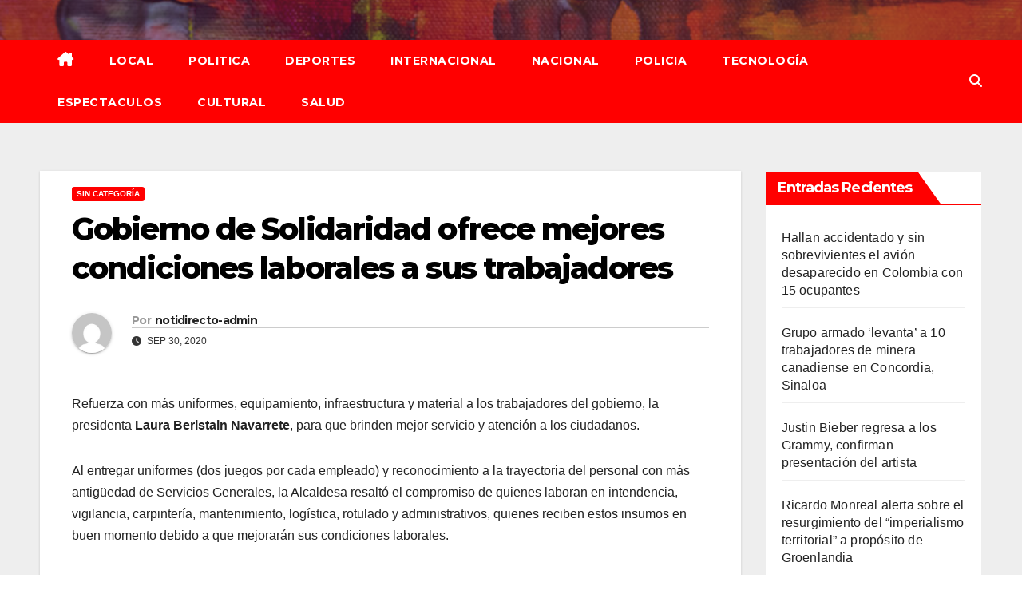

--- FILE ---
content_type: text/html; charset=UTF-8
request_url: https://notidirectoplayadelcarmen.com/2020/09/30/gobierno-de-solidaridad-ofrece-mejores-condiciones-laborales-a-sus-trabajadores/
body_size: 14446
content:
<!DOCTYPE html>
<html lang="es">
<head>
<meta charset="UTF-8">
<meta name="viewport" content="width=device-width, initial-scale=1">
<link rel="profile" href="https://gmpg.org/xfn/11">
<title>Gobierno de Solidaridad ofrece mejores condiciones laborales a sus trabajadores</title>
<meta name='robots' content='max-image-preview:large' />
<link rel='dns-prefetch' href='//fonts.googleapis.com' />
<link rel="alternate" type="application/rss+xml" title=" &raquo; Feed" href="https://notidirectoplayadelcarmen.com/feed/" />
<link rel="alternate" type="application/rss+xml" title=" &raquo; RSS de los comentarios" href="https://notidirectoplayadelcarmen.com/comments/feed/" />
<link rel="alternate" type="application/rss+xml" title=" &raquo; Gobierno de Solidaridad ofrece mejores condiciones laborales a sus trabajadores RSS de los comentarios" href="https://notidirectoplayadelcarmen.com/2020/09/30/gobierno-de-solidaridad-ofrece-mejores-condiciones-laborales-a-sus-trabajadores/feed/" />
<link rel="alternate" title="oEmbed (JSON)" type="application/json+oembed" href="https://notidirectoplayadelcarmen.com/wp-json/oembed/1.0/embed?url=https%3A%2F%2Fnotidirectoplayadelcarmen.com%2F2020%2F09%2F30%2Fgobierno-de-solidaridad-ofrece-mejores-condiciones-laborales-a-sus-trabajadores%2F" />
<link rel="alternate" title="oEmbed (XML)" type="text/xml+oembed" href="https://notidirectoplayadelcarmen.com/wp-json/oembed/1.0/embed?url=https%3A%2F%2Fnotidirectoplayadelcarmen.com%2F2020%2F09%2F30%2Fgobierno-de-solidaridad-ofrece-mejores-condiciones-laborales-a-sus-trabajadores%2F&#038;format=xml" />
<style id='wp-img-auto-sizes-contain-inline-css'>
img:is([sizes=auto i],[sizes^="auto," i]){contain-intrinsic-size:3000px 1500px}
/*# sourceURL=wp-img-auto-sizes-contain-inline-css */
</style>
<style id='wp-emoji-styles-inline-css'>

	img.wp-smiley, img.emoji {
		display: inline !important;
		border: none !important;
		box-shadow: none !important;
		height: 1em !important;
		width: 1em !important;
		margin: 0 0.07em !important;
		vertical-align: -0.1em !important;
		background: none !important;
		padding: 0 !important;
	}
/*# sourceURL=wp-emoji-styles-inline-css */
</style>
<style id='wp-block-library-inline-css'>
:root{--wp-block-synced-color:#7a00df;--wp-block-synced-color--rgb:122,0,223;--wp-bound-block-color:var(--wp-block-synced-color);--wp-editor-canvas-background:#ddd;--wp-admin-theme-color:#007cba;--wp-admin-theme-color--rgb:0,124,186;--wp-admin-theme-color-darker-10:#006ba1;--wp-admin-theme-color-darker-10--rgb:0,107,160.5;--wp-admin-theme-color-darker-20:#005a87;--wp-admin-theme-color-darker-20--rgb:0,90,135;--wp-admin-border-width-focus:2px}@media (min-resolution:192dpi){:root{--wp-admin-border-width-focus:1.5px}}.wp-element-button{cursor:pointer}:root .has-very-light-gray-background-color{background-color:#eee}:root .has-very-dark-gray-background-color{background-color:#313131}:root .has-very-light-gray-color{color:#eee}:root .has-very-dark-gray-color{color:#313131}:root .has-vivid-green-cyan-to-vivid-cyan-blue-gradient-background{background:linear-gradient(135deg,#00d084,#0693e3)}:root .has-purple-crush-gradient-background{background:linear-gradient(135deg,#34e2e4,#4721fb 50%,#ab1dfe)}:root .has-hazy-dawn-gradient-background{background:linear-gradient(135deg,#faaca8,#dad0ec)}:root .has-subdued-olive-gradient-background{background:linear-gradient(135deg,#fafae1,#67a671)}:root .has-atomic-cream-gradient-background{background:linear-gradient(135deg,#fdd79a,#004a59)}:root .has-nightshade-gradient-background{background:linear-gradient(135deg,#330968,#31cdcf)}:root .has-midnight-gradient-background{background:linear-gradient(135deg,#020381,#2874fc)}:root{--wp--preset--font-size--normal:16px;--wp--preset--font-size--huge:42px}.has-regular-font-size{font-size:1em}.has-larger-font-size{font-size:2.625em}.has-normal-font-size{font-size:var(--wp--preset--font-size--normal)}.has-huge-font-size{font-size:var(--wp--preset--font-size--huge)}.has-text-align-center{text-align:center}.has-text-align-left{text-align:left}.has-text-align-right{text-align:right}.has-fit-text{white-space:nowrap!important}#end-resizable-editor-section{display:none}.aligncenter{clear:both}.items-justified-left{justify-content:flex-start}.items-justified-center{justify-content:center}.items-justified-right{justify-content:flex-end}.items-justified-space-between{justify-content:space-between}.screen-reader-text{border:0;clip-path:inset(50%);height:1px;margin:-1px;overflow:hidden;padding:0;position:absolute;width:1px;word-wrap:normal!important}.screen-reader-text:focus{background-color:#ddd;clip-path:none;color:#444;display:block;font-size:1em;height:auto;left:5px;line-height:normal;padding:15px 23px 14px;text-decoration:none;top:5px;width:auto;z-index:100000}html :where(.has-border-color){border-style:solid}html :where([style*=border-top-color]){border-top-style:solid}html :where([style*=border-right-color]){border-right-style:solid}html :where([style*=border-bottom-color]){border-bottom-style:solid}html :where([style*=border-left-color]){border-left-style:solid}html :where([style*=border-width]){border-style:solid}html :where([style*=border-top-width]){border-top-style:solid}html :where([style*=border-right-width]){border-right-style:solid}html :where([style*=border-bottom-width]){border-bottom-style:solid}html :where([style*=border-left-width]){border-left-style:solid}html :where(img[class*=wp-image-]){height:auto;max-width:100%}:where(figure){margin:0 0 1em}html :where(.is-position-sticky){--wp-admin--admin-bar--position-offset:var(--wp-admin--admin-bar--height,0px)}@media screen and (max-width:600px){html :where(.is-position-sticky){--wp-admin--admin-bar--position-offset:0px}}

/*# sourceURL=wp-block-library-inline-css */
</style><style id='wp-block-paragraph-inline-css'>
.is-small-text{font-size:.875em}.is-regular-text{font-size:1em}.is-large-text{font-size:2.25em}.is-larger-text{font-size:3em}.has-drop-cap:not(:focus):first-letter{float:left;font-size:8.4em;font-style:normal;font-weight:100;line-height:.68;margin:.05em .1em 0 0;text-transform:uppercase}body.rtl .has-drop-cap:not(:focus):first-letter{float:none;margin-left:.1em}p.has-drop-cap.has-background{overflow:hidden}:root :where(p.has-background){padding:1.25em 2.375em}:where(p.has-text-color:not(.has-link-color)) a{color:inherit}p.has-text-align-left[style*="writing-mode:vertical-lr"],p.has-text-align-right[style*="writing-mode:vertical-rl"]{rotate:180deg}
/*# sourceURL=https://notidirectoplayadelcarmen.com/wp-includes/blocks/paragraph/style.min.css */
</style>
<style id='global-styles-inline-css'>
:root{--wp--preset--aspect-ratio--square: 1;--wp--preset--aspect-ratio--4-3: 4/3;--wp--preset--aspect-ratio--3-4: 3/4;--wp--preset--aspect-ratio--3-2: 3/2;--wp--preset--aspect-ratio--2-3: 2/3;--wp--preset--aspect-ratio--16-9: 16/9;--wp--preset--aspect-ratio--9-16: 9/16;--wp--preset--color--black: #000000;--wp--preset--color--cyan-bluish-gray: #abb8c3;--wp--preset--color--white: #ffffff;--wp--preset--color--pale-pink: #f78da7;--wp--preset--color--vivid-red: #cf2e2e;--wp--preset--color--luminous-vivid-orange: #ff6900;--wp--preset--color--luminous-vivid-amber: #fcb900;--wp--preset--color--light-green-cyan: #7bdcb5;--wp--preset--color--vivid-green-cyan: #00d084;--wp--preset--color--pale-cyan-blue: #8ed1fc;--wp--preset--color--vivid-cyan-blue: #0693e3;--wp--preset--color--vivid-purple: #9b51e0;--wp--preset--gradient--vivid-cyan-blue-to-vivid-purple: linear-gradient(135deg,rgb(6,147,227) 0%,rgb(155,81,224) 100%);--wp--preset--gradient--light-green-cyan-to-vivid-green-cyan: linear-gradient(135deg,rgb(122,220,180) 0%,rgb(0,208,130) 100%);--wp--preset--gradient--luminous-vivid-amber-to-luminous-vivid-orange: linear-gradient(135deg,rgb(252,185,0) 0%,rgb(255,105,0) 100%);--wp--preset--gradient--luminous-vivid-orange-to-vivid-red: linear-gradient(135deg,rgb(255,105,0) 0%,rgb(207,46,46) 100%);--wp--preset--gradient--very-light-gray-to-cyan-bluish-gray: linear-gradient(135deg,rgb(238,238,238) 0%,rgb(169,184,195) 100%);--wp--preset--gradient--cool-to-warm-spectrum: linear-gradient(135deg,rgb(74,234,220) 0%,rgb(151,120,209) 20%,rgb(207,42,186) 40%,rgb(238,44,130) 60%,rgb(251,105,98) 80%,rgb(254,248,76) 100%);--wp--preset--gradient--blush-light-purple: linear-gradient(135deg,rgb(255,206,236) 0%,rgb(152,150,240) 100%);--wp--preset--gradient--blush-bordeaux: linear-gradient(135deg,rgb(254,205,165) 0%,rgb(254,45,45) 50%,rgb(107,0,62) 100%);--wp--preset--gradient--luminous-dusk: linear-gradient(135deg,rgb(255,203,112) 0%,rgb(199,81,192) 50%,rgb(65,88,208) 100%);--wp--preset--gradient--pale-ocean: linear-gradient(135deg,rgb(255,245,203) 0%,rgb(182,227,212) 50%,rgb(51,167,181) 100%);--wp--preset--gradient--electric-grass: linear-gradient(135deg,rgb(202,248,128) 0%,rgb(113,206,126) 100%);--wp--preset--gradient--midnight: linear-gradient(135deg,rgb(2,3,129) 0%,rgb(40,116,252) 100%);--wp--preset--font-size--small: 13px;--wp--preset--font-size--medium: 20px;--wp--preset--font-size--large: 36px;--wp--preset--font-size--x-large: 42px;--wp--preset--spacing--20: 0.44rem;--wp--preset--spacing--30: 0.67rem;--wp--preset--spacing--40: 1rem;--wp--preset--spacing--50: 1.5rem;--wp--preset--spacing--60: 2.25rem;--wp--preset--spacing--70: 3.38rem;--wp--preset--spacing--80: 5.06rem;--wp--preset--shadow--natural: 6px 6px 9px rgba(0, 0, 0, 0.2);--wp--preset--shadow--deep: 12px 12px 50px rgba(0, 0, 0, 0.4);--wp--preset--shadow--sharp: 6px 6px 0px rgba(0, 0, 0, 0.2);--wp--preset--shadow--outlined: 6px 6px 0px -3px rgb(255, 255, 255), 6px 6px rgb(0, 0, 0);--wp--preset--shadow--crisp: 6px 6px 0px rgb(0, 0, 0);}:root :where(.is-layout-flow) > :first-child{margin-block-start: 0;}:root :where(.is-layout-flow) > :last-child{margin-block-end: 0;}:root :where(.is-layout-flow) > *{margin-block-start: 24px;margin-block-end: 0;}:root :where(.is-layout-constrained) > :first-child{margin-block-start: 0;}:root :where(.is-layout-constrained) > :last-child{margin-block-end: 0;}:root :where(.is-layout-constrained) > *{margin-block-start: 24px;margin-block-end: 0;}:root :where(.is-layout-flex){gap: 24px;}:root :where(.is-layout-grid){gap: 24px;}body .is-layout-flex{display: flex;}.is-layout-flex{flex-wrap: wrap;align-items: center;}.is-layout-flex > :is(*, div){margin: 0;}body .is-layout-grid{display: grid;}.is-layout-grid > :is(*, div){margin: 0;}.has-black-color{color: var(--wp--preset--color--black) !important;}.has-cyan-bluish-gray-color{color: var(--wp--preset--color--cyan-bluish-gray) !important;}.has-white-color{color: var(--wp--preset--color--white) !important;}.has-pale-pink-color{color: var(--wp--preset--color--pale-pink) !important;}.has-vivid-red-color{color: var(--wp--preset--color--vivid-red) !important;}.has-luminous-vivid-orange-color{color: var(--wp--preset--color--luminous-vivid-orange) !important;}.has-luminous-vivid-amber-color{color: var(--wp--preset--color--luminous-vivid-amber) !important;}.has-light-green-cyan-color{color: var(--wp--preset--color--light-green-cyan) !important;}.has-vivid-green-cyan-color{color: var(--wp--preset--color--vivid-green-cyan) !important;}.has-pale-cyan-blue-color{color: var(--wp--preset--color--pale-cyan-blue) !important;}.has-vivid-cyan-blue-color{color: var(--wp--preset--color--vivid-cyan-blue) !important;}.has-vivid-purple-color{color: var(--wp--preset--color--vivid-purple) !important;}.has-black-background-color{background-color: var(--wp--preset--color--black) !important;}.has-cyan-bluish-gray-background-color{background-color: var(--wp--preset--color--cyan-bluish-gray) !important;}.has-white-background-color{background-color: var(--wp--preset--color--white) !important;}.has-pale-pink-background-color{background-color: var(--wp--preset--color--pale-pink) !important;}.has-vivid-red-background-color{background-color: var(--wp--preset--color--vivid-red) !important;}.has-luminous-vivid-orange-background-color{background-color: var(--wp--preset--color--luminous-vivid-orange) !important;}.has-luminous-vivid-amber-background-color{background-color: var(--wp--preset--color--luminous-vivid-amber) !important;}.has-light-green-cyan-background-color{background-color: var(--wp--preset--color--light-green-cyan) !important;}.has-vivid-green-cyan-background-color{background-color: var(--wp--preset--color--vivid-green-cyan) !important;}.has-pale-cyan-blue-background-color{background-color: var(--wp--preset--color--pale-cyan-blue) !important;}.has-vivid-cyan-blue-background-color{background-color: var(--wp--preset--color--vivid-cyan-blue) !important;}.has-vivid-purple-background-color{background-color: var(--wp--preset--color--vivid-purple) !important;}.has-black-border-color{border-color: var(--wp--preset--color--black) !important;}.has-cyan-bluish-gray-border-color{border-color: var(--wp--preset--color--cyan-bluish-gray) !important;}.has-white-border-color{border-color: var(--wp--preset--color--white) !important;}.has-pale-pink-border-color{border-color: var(--wp--preset--color--pale-pink) !important;}.has-vivid-red-border-color{border-color: var(--wp--preset--color--vivid-red) !important;}.has-luminous-vivid-orange-border-color{border-color: var(--wp--preset--color--luminous-vivid-orange) !important;}.has-luminous-vivid-amber-border-color{border-color: var(--wp--preset--color--luminous-vivid-amber) !important;}.has-light-green-cyan-border-color{border-color: var(--wp--preset--color--light-green-cyan) !important;}.has-vivid-green-cyan-border-color{border-color: var(--wp--preset--color--vivid-green-cyan) !important;}.has-pale-cyan-blue-border-color{border-color: var(--wp--preset--color--pale-cyan-blue) !important;}.has-vivid-cyan-blue-border-color{border-color: var(--wp--preset--color--vivid-cyan-blue) !important;}.has-vivid-purple-border-color{border-color: var(--wp--preset--color--vivid-purple) !important;}.has-vivid-cyan-blue-to-vivid-purple-gradient-background{background: var(--wp--preset--gradient--vivid-cyan-blue-to-vivid-purple) !important;}.has-light-green-cyan-to-vivid-green-cyan-gradient-background{background: var(--wp--preset--gradient--light-green-cyan-to-vivid-green-cyan) !important;}.has-luminous-vivid-amber-to-luminous-vivid-orange-gradient-background{background: var(--wp--preset--gradient--luminous-vivid-amber-to-luminous-vivid-orange) !important;}.has-luminous-vivid-orange-to-vivid-red-gradient-background{background: var(--wp--preset--gradient--luminous-vivid-orange-to-vivid-red) !important;}.has-very-light-gray-to-cyan-bluish-gray-gradient-background{background: var(--wp--preset--gradient--very-light-gray-to-cyan-bluish-gray) !important;}.has-cool-to-warm-spectrum-gradient-background{background: var(--wp--preset--gradient--cool-to-warm-spectrum) !important;}.has-blush-light-purple-gradient-background{background: var(--wp--preset--gradient--blush-light-purple) !important;}.has-blush-bordeaux-gradient-background{background: var(--wp--preset--gradient--blush-bordeaux) !important;}.has-luminous-dusk-gradient-background{background: var(--wp--preset--gradient--luminous-dusk) !important;}.has-pale-ocean-gradient-background{background: var(--wp--preset--gradient--pale-ocean) !important;}.has-electric-grass-gradient-background{background: var(--wp--preset--gradient--electric-grass) !important;}.has-midnight-gradient-background{background: var(--wp--preset--gradient--midnight) !important;}.has-small-font-size{font-size: var(--wp--preset--font-size--small) !important;}.has-medium-font-size{font-size: var(--wp--preset--font-size--medium) !important;}.has-large-font-size{font-size: var(--wp--preset--font-size--large) !important;}.has-x-large-font-size{font-size: var(--wp--preset--font-size--x-large) !important;}
/*# sourceURL=global-styles-inline-css */
</style>

<style id='classic-theme-styles-inline-css'>
/*! This file is auto-generated */
.wp-block-button__link{color:#fff;background-color:#32373c;border-radius:9999px;box-shadow:none;text-decoration:none;padding:calc(.667em + 2px) calc(1.333em + 2px);font-size:1.125em}.wp-block-file__button{background:#32373c;color:#fff;text-decoration:none}
/*# sourceURL=/wp-includes/css/classic-themes.min.css */
</style>
<link rel='stylesheet' id='newsup-fonts-css' href='//fonts.googleapis.com/css?family=Montserrat%3A400%2C500%2C700%2C800%7CWork%2BSans%3A300%2C400%2C500%2C600%2C700%2C800%2C900%26display%3Dswap&#038;subset=latin%2Clatin-ext' media='all' />
<link rel='stylesheet' id='bootstrap-css' href='https://notidirectoplayadelcarmen.com/wp-content/themes/newsup/css/bootstrap.css?ver=6.9' media='all' />
<link rel='stylesheet' id='newsup-style-css' href='https://notidirectoplayadelcarmen.com/wp-content/themes/newsbulk/style.css?ver=6.9' media='all' />
<link rel='stylesheet' id='font-awesome-5-all-css' href='https://notidirectoplayadelcarmen.com/wp-content/themes/newsup/css/font-awesome/css/all.min.css?ver=6.9' media='all' />
<link rel='stylesheet' id='font-awesome-4-shim-css' href='https://notidirectoplayadelcarmen.com/wp-content/themes/newsup/css/font-awesome/css/v4-shims.min.css?ver=6.9' media='all' />
<link rel='stylesheet' id='owl-carousel-css' href='https://notidirectoplayadelcarmen.com/wp-content/themes/newsup/css/owl.carousel.css?ver=6.9' media='all' />
<link rel='stylesheet' id='smartmenus-css' href='https://notidirectoplayadelcarmen.com/wp-content/themes/newsup/css/jquery.smartmenus.bootstrap.css?ver=6.9' media='all' />
<link rel='stylesheet' id='newsup-custom-css-css' href='https://notidirectoplayadelcarmen.com/wp-content/themes/newsup/inc/ansar/customize/css/customizer.css?ver=1.0' media='all' />
<link rel='stylesheet' id='newsup-style-parent-css' href='https://notidirectoplayadelcarmen.com/wp-content/themes/newsup/style.css?ver=6.9' media='all' />
<link rel='stylesheet' id='newsbulk-style-css' href='https://notidirectoplayadelcarmen.com/wp-content/themes/newsbulk/style.css?ver=1.0' media='all' />
<link rel='stylesheet' id='newsbulk-default-css-css' href='https://notidirectoplayadelcarmen.com/wp-content/themes/newsbulk/css/colors/default.css?ver=6.9' media='all' />
<script src="https://notidirectoplayadelcarmen.com/wp-includes/js/jquery/jquery.min.js?ver=3.7.1" id="jquery-core-js"></script>
<script src="https://notidirectoplayadelcarmen.com/wp-includes/js/jquery/jquery-migrate.min.js?ver=3.4.1" id="jquery-migrate-js"></script>
<script src="https://notidirectoplayadelcarmen.com/wp-content/themes/newsup/js/navigation.js?ver=6.9" id="newsup-navigation-js"></script>
<script src="https://notidirectoplayadelcarmen.com/wp-content/themes/newsup/js/bootstrap.js?ver=6.9" id="bootstrap-js"></script>
<script src="https://notidirectoplayadelcarmen.com/wp-content/themes/newsup/js/owl.carousel.min.js?ver=6.9" id="owl-carousel-min-js"></script>
<script src="https://notidirectoplayadelcarmen.com/wp-content/themes/newsup/js/jquery.smartmenus.js?ver=6.9" id="smartmenus-js-js"></script>
<script src="https://notidirectoplayadelcarmen.com/wp-content/themes/newsup/js/jquery.smartmenus.bootstrap.js?ver=6.9" id="bootstrap-smartmenus-js-js"></script>
<script src="https://notidirectoplayadelcarmen.com/wp-content/themes/newsup/js/jquery.marquee.js?ver=6.9" id="newsup-marquee-js-js"></script>
<script src="https://notidirectoplayadelcarmen.com/wp-content/themes/newsup/js/main.js?ver=6.9" id="newsup-main-js-js"></script>
<link rel="https://api.w.org/" href="https://notidirectoplayadelcarmen.com/wp-json/" /><link rel="alternate" title="JSON" type="application/json" href="https://notidirectoplayadelcarmen.com/wp-json/wp/v2/posts/10208" /><link rel="EditURI" type="application/rsd+xml" title="RSD" href="https://notidirectoplayadelcarmen.com/xmlrpc.php?rsd" />
<meta name="generator" content="WordPress 6.9" />
<link rel="canonical" href="https://notidirectoplayadelcarmen.com/2020/09/30/gobierno-de-solidaridad-ofrece-mejores-condiciones-laborales-a-sus-trabajadores/" />
<link rel='shortlink' href='https://notidirectoplayadelcarmen.com/?p=10208' />

		<!-- GA Google Analytics @ https://m0n.co/ga -->
		<script async src="https://www.googletagmanager.com/gtag/js?id=G-X6EE935KVB"></script>
		<script>
			window.dataLayer = window.dataLayer || [];
			function gtag(){dataLayer.push(arguments);}
			gtag('js', new Date());
			gtag('config', 'G-X6EE935KVB');
		</script>

	<link rel="pingback" href="https://notidirectoplayadelcarmen.com/xmlrpc.php"> 
<style type="text/css" id="custom-background-css">
    .wrapper { background-color: #eee; }
</style>
<style>.recentcomments a{display:inline !important;padding:0 !important;margin:0 !important;}</style>    <style type="text/css">
            .site-title,
        .site-description {
            position: absolute;
            clip: rect(1px, 1px, 1px, 1px);
        }
        </style>
    <link rel="icon" href="https://notidirectoplayadelcarmen.com/wp-content/uploads/2021/02/cropped-notidirecto-1-32x32.jpg" sizes="32x32" />
<link rel="icon" href="https://notidirectoplayadelcarmen.com/wp-content/uploads/2021/02/cropped-notidirecto-1-192x192.jpg" sizes="192x192" />
<link rel="apple-touch-icon" href="https://notidirectoplayadelcarmen.com/wp-content/uploads/2021/02/cropped-notidirecto-1-180x180.jpg" />
<meta name="msapplication-TileImage" content="https://notidirectoplayadelcarmen.com/wp-content/uploads/2021/02/cropped-notidirecto-1-270x270.jpg" />
</head>
<body data-rsssl=1 class="wp-singular post-template-default single single-post postid-10208 single-format-standard wp-embed-responsive wp-theme-newsup wp-child-theme-newsbulk ta-hide-date-author-in-list" >
<div id="page" class="site">
<a class="skip-link screen-reader-text" href="#content">
Saltar al contenido</a>
    <div class="wrapper">
        <header class="mg-headwidget">
            <!--==================== TOP BAR ====================-->

                        <div class="clearfix"></div>
                        <div class="mg-nav-widget-area-back" style='background-image: url("https://notidirectoplayadelcarmen.com/wp-content/themes/newsbulk/images/head-back.jpg" );'>
                        <div class="overlay">
              <div class="inner"  style="background-color:rgba(32,47,91,0.4);" > 
                <div class="container-fluid">
                    <div class="mg-nav-widget-area">
                        <div class="row align-items-center">
                                                      <div class="col-md-3 col-sm-4 text-center-xs">
                                                              <div class="navbar-header">
                                                                </div>
                            </div>
                           
                        </div>
                    </div>
                </div>
              </div>
              </div>
          </div>
    <div class="mg-menu-full">
      <nav class="navbar navbar-expand-lg navbar-wp">
        <div class="container-fluid">
          <!-- Right nav -->
                    <div class="m-header align-items-center">
                                                <a class="mobilehomebtn" href="https://notidirectoplayadelcarmen.com"><span class="fas fa-home"></span></a>
                        <!-- navbar-toggle -->
                        <button class="navbar-toggler mx-auto" type="button" data-toggle="collapse" data-target="#navbar-wp" aria-controls="navbarSupportedContent" aria-expanded="false" aria-label="Alternar la navegación">
                          <i class="fas fa-bars"></i>
                        </button>
                        <!-- /navbar-toggle -->
                        <div class="dropdown show mg-search-box pr-2 d-none">
                            <a class="dropdown-toggle msearch ml-auto" href="#" role="button" id="dropdownMenuLink" data-toggle="dropdown" aria-haspopup="true" aria-expanded="false">
                               <i class="fas fa-search"></i>
                            </a>

                            <div class="dropdown-menu searchinner" aria-labelledby="dropdownMenuLink">
                        <form role="search" method="get" id="searchform" action="https://notidirectoplayadelcarmen.com/">
  <div class="input-group">
    <input type="search" class="form-control" placeholder="Buscar" value="" name="s" />
    <span class="input-group-btn btn-default">
    <button type="submit" class="btn"> <i class="fas fa-search"></i> </button>
    </span> </div>
</form>                      </div>
                        </div>
                        
                    </div>
                    <!-- /Right nav -->
         
          
                  <div class="collapse navbar-collapse" id="navbar-wp">
                  	<div class="d-md-block">
                  <ul id="menu-menu-1" class="nav navbar-nav mr-auto"><li class="active home"><a class="homebtn" href="https://notidirectoplayadelcarmen.com"><span class='fa-solid fa-house-chimney'></span></a></li><li id="menu-item-13371" class="menu-item menu-item-type-taxonomy menu-item-object-category menu-item-13371"><a class="nav-link" title="Local" href="https://notidirectoplayadelcarmen.com/category/local/">Local</a></li>
<li id="menu-item-13372" class="menu-item menu-item-type-taxonomy menu-item-object-category menu-item-13372"><a class="nav-link" title="Politica" href="https://notidirectoplayadelcarmen.com/category/politica/">Politica</a></li>
<li id="menu-item-13373" class="menu-item menu-item-type-taxonomy menu-item-object-category menu-item-13373"><a class="nav-link" title="Deportes" href="https://notidirectoplayadelcarmen.com/category/deportes/">Deportes</a></li>
<li id="menu-item-13374" class="menu-item menu-item-type-taxonomy menu-item-object-category menu-item-13374"><a class="nav-link" title="Internacional" href="https://notidirectoplayadelcarmen.com/category/internacional/">Internacional</a></li>
<li id="menu-item-13375" class="menu-item menu-item-type-taxonomy menu-item-object-category menu-item-13375"><a class="nav-link" title="Nacional" href="https://notidirectoplayadelcarmen.com/category/nacional/">Nacional</a></li>
<li id="menu-item-13376" class="menu-item menu-item-type-taxonomy menu-item-object-category menu-item-13376"><a class="nav-link" title="Policia" href="https://notidirectoplayadelcarmen.com/category/policia/">Policia</a></li>
<li id="menu-item-13377" class="menu-item menu-item-type-taxonomy menu-item-object-category menu-item-13377"><a class="nav-link" title="Tecnología" href="https://notidirectoplayadelcarmen.com/category/tecnologia/">Tecnología</a></li>
<li id="menu-item-13378" class="menu-item menu-item-type-taxonomy menu-item-object-category menu-item-13378"><a class="nav-link" title="Espectaculos" href="https://notidirectoplayadelcarmen.com/category/espectaculos/">Espectaculos</a></li>
<li id="menu-item-13379" class="menu-item menu-item-type-taxonomy menu-item-object-category menu-item-13379"><a class="nav-link" title="Cultural" href="https://notidirectoplayadelcarmen.com/category/cultural/">Cultural</a></li>
<li id="menu-item-13380" class="menu-item menu-item-type-taxonomy menu-item-object-category menu-item-13380"><a class="nav-link" title="Salud" href="https://notidirectoplayadelcarmen.com/category/salud/">Salud</a></li>
</ul>        				</div>		
              		</div>
                  <!-- Right nav -->
                    <div class="desk-header pl-3 ml-auto my-2 my-lg-0 position-relative align-items-center">
                        <!-- /navbar-toggle -->
                        <div class="dropdown show mg-search-box">
                      <a class="dropdown-toggle msearch ml-auto" href="#" role="button" id="dropdownMenuLink" data-toggle="dropdown" aria-haspopup="true" aria-expanded="false">
                       <i class="fas fa-search"></i>
                      </a>
                      <div class="dropdown-menu searchinner" aria-labelledby="dropdownMenuLink">
                        <form role="search" method="get" id="searchform" action="https://notidirectoplayadelcarmen.com/">
  <div class="input-group">
    <input type="search" class="form-control" placeholder="Buscar" value="" name="s" />
    <span class="input-group-btn btn-default">
    <button type="submit" class="btn"> <i class="fas fa-search"></i> </button>
    </span> </div>
</form>                      </div>
                    </div>
                    </div>
                    <!-- /Right nav --> 
          </div>
      </nav> <!-- /Navigation -->
    </div>
</header>
<div class="clearfix"></div>
 <!-- =========================
     Page Content Section      
============================== -->
<main id="content" class="single-class content">
  <!--container-->
    <div class="container-fluid">
      <!--row-->
        <div class="row">
                  <div class="col-lg-9 col-md-8">
                                <div class="mg-blog-post-box"> 
                    <div class="mg-header">
                        <div class="mg-blog-category"><a class="newsup-categories category-color-1" href="https://notidirectoplayadelcarmen.com/category/sin-categoria/" alt="Ver todas las entradas en Sin categoría"> 
                                 Sin categoría
                             </a></div>                        <h1 class="title single"> <a title="Enlace permanente a:Gobierno de Solidaridad ofrece mejores condiciones laborales a sus trabajadores">
                            Gobierno de Solidaridad ofrece mejores condiciones laborales a sus trabajadores</a>
                        </h1>
                                                <div class="media mg-info-author-block"> 
                                                        <a class="mg-author-pic" href="https://notidirectoplayadelcarmen.com/author/notidirecto-admin/"> <img alt='' src='https://secure.gravatar.com/avatar/d49e5ff7eabf0e2a0cc632a79fcb1bfe7c7d0ede069d9f2c3a0a213d491f14a7?s=150&#038;d=mm&#038;r=g' srcset='https://secure.gravatar.com/avatar/d49e5ff7eabf0e2a0cc632a79fcb1bfe7c7d0ede069d9f2c3a0a213d491f14a7?s=300&#038;d=mm&#038;r=g 2x' class='avatar avatar-150 photo' height='150' width='150' decoding='async'/> </a>
                                                        <div class="media-body">
                                                            <h4 class="media-heading"><span>Por</span><a href="https://notidirectoplayadelcarmen.com/author/notidirecto-admin/">notidirecto-admin</a></h4>
                                                            <span class="mg-blog-date"><i class="fas fa-clock"></i> 
                                    Sep 30, 2020                                </span>
                                                        </div>
                        </div>
                                            </div>
                                        <article class="page-content-single small single">
                        
<p>Refuerza con más uniformes, equipamiento, infraestructura y material a los trabajadores del gobierno, la presidenta&nbsp;<strong>Laura Beristain Navarrete</strong>, para que brinden mejor servicio y atención a los ciudadanos.</p>



<p>Al entregar uniformes (dos juegos por cada empleado) y reconocimiento a la trayectoria del personal con más antigüedad de Servicios Generales, la Alcaldesa resaltó el compromiso de quienes laboran en intendencia, vigilancia, carpintería, mantenimiento, logística, rotulado y administrativos, quienes reciben estos insumos en buen momento debido a que mejorarán sus condiciones laborales.</p>



<p>Se puso de manifiesto que a la semana, el personal de esta área, atiende alrededor de 35 actividades semanales garantizando que se realicen con éxito. No han parado los trabajos de carpintería, todas las oficinas del municipio que han requerido reparaciones o la construcción del mobiliario han sido debidamente atendidas, lo mismo que la instalación, mantenimiento correctivo y preventivo de electricidad, plomería, albañilería, entre otros</p>



<p>Además, todos los eventos que realizan las Secretarías, Direcciones e Institutos se identifican con los rótulos correspondientes, dibujos, textos, imágenes y el diseño de mamparas. En tanto, los bienes muebles e inmuebles, son protegidos por los encargados de la vigilancia, quienes entienden que todo esto es de vital importancia, en lo que se llama imagen corporativa.</p>



<p>El acto realizado en la explanada del nuevo Palacio Municipal, sirvió de reconocimiento a todos los servidores públicos del Ayuntamiento, ya que mientras avanza la recuperación paulatina y se retoman los proyectos contemplados en el Plan Municipal de Desarrollo (PMD) 2018-2021, su desempeño ha sido vital en la obtención de resultados; gracias al trabajo en equipo y la gota de sudor y sacrificio que cada uno pone para que los solidarenses continúen teniendo servicios eficientes.</p>
        <script>
        function pinIt() {
        var e = document.createElement('script');
        e.setAttribute('type','text/javascript');
        e.setAttribute('charset','UTF-8');
        e.setAttribute('src','https://assets.pinterest.com/js/pinmarklet.js?r='+Math.random()*99999999);
        document.body.appendChild(e);
        }
        </script>
        <div class="post-share">
            <div class="post-share-icons cf">
                <a href="https://www.facebook.com/sharer.php?u=https%3A%2F%2Fnotidirectoplayadelcarmen.com%2F2020%2F09%2F30%2Fgobierno-de-solidaridad-ofrece-mejores-condiciones-laborales-a-sus-trabajadores%2F" class="link facebook" target="_blank" >
                    <i class="fab fa-facebook"></i>
                </a>
                <a href="http://twitter.com/share?url=https%3A%2F%2Fnotidirectoplayadelcarmen.com%2F2020%2F09%2F30%2Fgobierno-de-solidaridad-ofrece-mejores-condiciones-laborales-a-sus-trabajadores%2F&#038;text=Gobierno%20de%20Solidaridad%20ofrece%20mejores%20condiciones%20laborales%20a%20sus%20trabajadores" class="link x-twitter" target="_blank">
                    <i class="fa-brands fa-x-twitter"></i>
                </a>
                <a href="mailto:?subject=Gobierno%20de%20Solidaridad%20ofrece%20mejores%20condiciones%20laborales%20a%20sus%20trabajadores&#038;body=https%3A%2F%2Fnotidirectoplayadelcarmen.com%2F2020%2F09%2F30%2Fgobierno-de-solidaridad-ofrece-mejores-condiciones-laborales-a-sus-trabajadores%2F" class="link email" target="_blank" >
                    <i class="fas fa-envelope"></i>
                </a>
                <a href="https://www.linkedin.com/sharing/share-offsite/?url=https%3A%2F%2Fnotidirectoplayadelcarmen.com%2F2020%2F09%2F30%2Fgobierno-de-solidaridad-ofrece-mejores-condiciones-laborales-a-sus-trabajadores%2F&#038;title=Gobierno%20de%20Solidaridad%20ofrece%20mejores%20condiciones%20laborales%20a%20sus%20trabajadores" class="link linkedin" target="_blank" >
                    <i class="fab fa-linkedin"></i>
                </a>
                <a href="https://telegram.me/share/url?url=https%3A%2F%2Fnotidirectoplayadelcarmen.com%2F2020%2F09%2F30%2Fgobierno-de-solidaridad-ofrece-mejores-condiciones-laborales-a-sus-trabajadores%2F&#038;text&#038;title=Gobierno%20de%20Solidaridad%20ofrece%20mejores%20condiciones%20laborales%20a%20sus%20trabajadores" class="link telegram" target="_blank" >
                    <i class="fab fa-telegram"></i>
                </a>
                <a href="javascript:pinIt();" class="link pinterest">
                    <i class="fab fa-pinterest"></i>
                </a>
                <a class="print-r" href="javascript:window.print()">
                    <i class="fas fa-print"></i>
                </a>  
            </div>
        </div>
                            <div class="clearfix mb-3"></div>
                        
	<nav class="navigation post-navigation" aria-label="Entradas">
		<h2 class="screen-reader-text">Navegación de entradas</h2>
		<div class="nav-links"><div class="nav-previous"><a href="https://notidirectoplayadelcarmen.com/2020/09/30/toma-forma-el-plan-emergente-de-movilidad-en-playa-del-carmen/" rel="prev">Toma forma el Plan Emergente de Movilidad en Playa del Carmen <div class="fa fa-angle-double-right"></div><span></span></a></div><div class="nav-next"><a href="https://notidirectoplayadelcarmen.com/2020/09/30/puerto-aventuras-se-transforma-con-obra-publica/" rel="next"><div class="fa fa-angle-double-left"></div><span></span> Puerto Aventuras se transforma con obra pública</a></div></div>
	</nav>                                          </article>
                </div>
                        <div class="media mg-info-author-block">
            <a class="mg-author-pic" href="https://notidirectoplayadelcarmen.com/author/notidirecto-admin/"><img alt='' src='https://secure.gravatar.com/avatar/d49e5ff7eabf0e2a0cc632a79fcb1bfe7c7d0ede069d9f2c3a0a213d491f14a7?s=150&#038;d=mm&#038;r=g' srcset='https://secure.gravatar.com/avatar/d49e5ff7eabf0e2a0cc632a79fcb1bfe7c7d0ede069d9f2c3a0a213d491f14a7?s=300&#038;d=mm&#038;r=g 2x' class='avatar avatar-150 photo' height='150' width='150' loading='lazy' decoding='async'/></a>
                <div class="media-body">
                  <h4 class="media-heading">Por <a href ="https://notidirectoplayadelcarmen.com/author/notidirecto-admin/">notidirecto-admin</a></h4>
                  <p></p>
                </div>
            </div>
                <div class="mg-featured-slider p-3 mb-4">
            <!--Start mg-realated-slider -->
            <!-- mg-sec-title -->
            <div class="mg-sec-title">
                <h4>Entrada relacionada</h4>
            </div>
            <!-- // mg-sec-title -->
            <div class="row">
                <!-- featured_post -->
                                    <!-- blog -->
                    <div class="col-md-4">
                        <div class="mg-blog-post-3 minh back-img mb-md-0 mb-2" 
                                                style="background-image: url('https://notidirectoplayadelcarmen.com/wp-content/uploads/2026/01/WhatsApp-Image-2026-01-29-at-09.41.56.jpeg');" >
                            <div class="mg-blog-inner">
                                <div class="mg-blog-category"><a class="newsup-categories category-color-1" href="https://notidirectoplayadelcarmen.com/category/sin-categoria/" alt="Ver todas las entradas en Sin categoría"> 
                                 Sin categoría
                             </a></div>                                <h4 class="title"> <a href="https://notidirectoplayadelcarmen.com/2026/01/29/hallan-accidentado-y-sin-sobrevivientes-el-avion-desaparecido-en-colombia-con-15-ocupantes/" title="Permalink to: Hallan accidentado y sin sobrevivientes el avión desaparecido en Colombia con 15 ocupantes">
                                  Hallan accidentado y sin sobrevivientes el avión desaparecido en Colombia con 15 ocupantes</a>
                                 </h4>
                                <div class="mg-blog-meta"> 
                                                                        <span class="mg-blog-date">
                                        <i class="fas fa-clock"></i>
                                        Ene 29, 2026                                    </span>
                                            <a class="auth" href="https://notidirectoplayadelcarmen.com/author/notidirecto-admin/">
            <i class="fas fa-user-circle"></i>notidirecto-admin        </a>
     
                                </div>   
                            </div>
                        </div>
                    </div>
                    <!-- blog -->
                                        <!-- blog -->
                    <div class="col-md-4">
                        <div class="mg-blog-post-3 minh back-img mb-md-0 mb-2" 
                                                style="background-image: url('https://notidirectoplayadelcarmen.com/wp-content/uploads/2026/01/WhatsApp-Image-2026-01-20-at-07.29.19.jpeg');" >
                            <div class="mg-blog-inner">
                                <div class="mg-blog-category"><a class="newsup-categories category-color-1" href="https://notidirectoplayadelcarmen.com/category/sin-categoria/" alt="Ver todas las entradas en Sin categoría"> 
                                 Sin categoría
                             </a></div>                                <h4 class="title"> <a href="https://notidirectoplayadelcarmen.com/2026/01/20/karol-g-y-feid-ponen-fin-a-su-noviazgo-tras-tres-anos-juntos-se-acabo-el-amor/" title="Permalink to: Karol G y Feid ponen fin a su noviazgo tras tres años juntos; se acabó el amor">
                                  Karol G y Feid ponen fin a su noviazgo tras tres años juntos; se acabó el amor</a>
                                 </h4>
                                <div class="mg-blog-meta"> 
                                                                        <span class="mg-blog-date">
                                        <i class="fas fa-clock"></i>
                                        Ene 20, 2026                                    </span>
                                            <a class="auth" href="https://notidirectoplayadelcarmen.com/author/notidirecto-admin/">
            <i class="fas fa-user-circle"></i>notidirecto-admin        </a>
     
                                </div>   
                            </div>
                        </div>
                    </div>
                    <!-- blog -->
                                        <!-- blog -->
                    <div class="col-md-4">
                        <div class="mg-blog-post-3 minh back-img mb-md-0 mb-2" 
                                                style="background-image: url('https://notidirectoplayadelcarmen.com/wp-content/uploads/2026/01/WhatsApp-Image-2026-01-09-at-10.25.11-1.jpeg');" >
                            <div class="mg-blog-inner">
                                <div class="mg-blog-category"><a class="newsup-categories category-color-1" href="https://notidirectoplayadelcarmen.com/category/sin-categoria/" alt="Ver todas las entradas en Sin categoría"> 
                                 Sin categoría
                             </a></div>                                <h4 class="title"> <a href="https://notidirectoplayadelcarmen.com/2026/01/09/nominan-a-guillermo-del-toro-a-los-premios-del-sindicato-de-directores-de-hollywood/" title="Permalink to: Nominan a Guillermo Del Toro a los premios del Sindicato de Directores de Hollywood">
                                  Nominan a Guillermo Del Toro a los premios del Sindicato de Directores de Hollywood</a>
                                 </h4>
                                <div class="mg-blog-meta"> 
                                                                        <span class="mg-blog-date">
                                        <i class="fas fa-clock"></i>
                                        Ene 9, 2026                                    </span>
                                            <a class="auth" href="https://notidirectoplayadelcarmen.com/author/notidirecto-admin/">
            <i class="fas fa-user-circle"></i>notidirecto-admin        </a>
     
                                </div>   
                            </div>
                        </div>
                    </div>
                    <!-- blog -->
                                </div> 
        </div>
        <!--End mg-realated-slider -->
        <div id="comments" class="comments-area mg-card-box padding-20 mb-md-0 mb-4">

		<div id="respond" class="comment-respond">
		<h3 id="reply-title" class="comment-reply-title">Deja un comentario <small><a rel="nofollow" id="cancel-comment-reply-link" href="/2020/09/30/gobierno-de-solidaridad-ofrece-mejores-condiciones-laborales-a-sus-trabajadores/#respond" style="display:none;">Cancelar respuesta</a></small></h3><form action="https://notidirectoplayadelcarmen.com/wp-comments-post.php" method="post" id="commentform" class="comment-form"><p class="comment-notes"><span id="email-notes">Tu dirección de correo electrónico no será publicada.</span> <span class="required-field-message">Los campos obligatorios están marcados con <span class="required">*</span></span></p><p class="comment-form-comment"><label for="comment">Comentario <span class="required">*</span></label> <textarea id="comment" name="comment" cols="45" rows="8" maxlength="65525" required></textarea></p><p class="comment-form-author"><label for="author">Nombre <span class="required">*</span></label> <input id="author" name="author" type="text" value="" size="30" maxlength="245" autocomplete="name" required /></p>
<p class="comment-form-email"><label for="email">Correo electrónico <span class="required">*</span></label> <input id="email" name="email" type="email" value="" size="30" maxlength="100" aria-describedby="email-notes" autocomplete="email" required /></p>
<p class="comment-form-url"><label for="url">Web</label> <input id="url" name="url" type="url" value="" size="30" maxlength="200" autocomplete="url" /></p>
<p class="comment-form-cookies-consent"><input id="wp-comment-cookies-consent" name="wp-comment-cookies-consent" type="checkbox" value="yes" /> <label for="wp-comment-cookies-consent">Guardar mi nombre, correo electrónico y sitio web en este navegador para la próxima vez que haga un comentario.</label></p>
<p class="form-submit"><input name="submit" type="submit" id="submit" class="submit" value="Publicar comentario" /> <input type='hidden' name='comment_post_ID' value='10208' id='comment_post_ID' />
<input type='hidden' name='comment_parent' id='comment_parent' value='0' />
</p></form>	</div><!-- #respond -->
	</div><!-- #comments -->        </div>
        <aside class="col-lg-3 col-md-4 sidebar-sticky">
                
<aside id="secondary" class="widget-area" role="complementary">
	<div id="sidebar-right" class="mg-sidebar">
		
		<div id="recent-posts-2" class="mg-widget widget_recent_entries">
		<div class="mg-wid-title"><h6 class="wtitle">Entradas recientes</h6></div>
		<ul>
											<li>
					<a href="https://notidirectoplayadelcarmen.com/2026/01/29/hallan-accidentado-y-sin-sobrevivientes-el-avion-desaparecido-en-colombia-con-15-ocupantes/">Hallan accidentado y sin sobrevivientes el avión desaparecido en Colombia con 15 ocupantes</a>
									</li>
											<li>
					<a href="https://notidirectoplayadelcarmen.com/2026/01/29/grupo-armado-levanta-a-10-trabajadores-de-minera-canadiense-en-concordia-sinaloa/">Grupo armado ‘levanta’ a 10 trabajadores de minera canadiense en Concordia, Sinaloa</a>
									</li>
											<li>
					<a href="https://notidirectoplayadelcarmen.com/2026/01/29/justin-bieber-regresa-a-los-grammy-confirman-presentacion-del-artista/">Justin Bieber regresa a los Grammy, confirman presentación del artista</a>
									</li>
											<li>
					<a href="https://notidirectoplayadelcarmen.com/2026/01/29/ricardo-monreal-alerta-sobre-el-resurgimiento-del-imperialismo-territorial-a-proposito-de-groenlandia/">Ricardo Monreal alerta sobre el resurgimiento del “imperialismo territorial” a propósito de Groenlandia</a>
									</li>
											<li>
					<a href="https://notidirectoplayadelcarmen.com/2026/01/29/donald-trump-critica-que-bill-belichick-no-ingrese-a-salon-de-la-fama/">Donald Trump critica que Bill Belichick no ingrese a Salón de la Fama</a>
									</li>
					</ul>

		</div><div id="recent-comments-2" class="mg-widget widget_recent_comments"><div class="mg-wid-title"><h6 class="wtitle">Comentarios recientes</h6></div><ul id="recentcomments"></ul></div><div id="categories-2" class="mg-widget widget_categories"><div class="mg-wid-title"><h6 class="wtitle">Categorías</h6></div>
			<ul>
					<li class="cat-item cat-item-55"><a href="https://notidirectoplayadelcarmen.com/category/aguascalientes/">AGUASCALIENTES</a>
</li>
	<li class="cat-item cat-item-61"><a href="https://notidirectoplayadelcarmen.com/category/baja-california/">BAJA CALIFORNIA</a>
</li>
	<li class="cat-item cat-item-56"><a href="https://notidirectoplayadelcarmen.com/category/baja-california-sur/">BAJA CALIFORNIA SUR</a>
</li>
	<li class="cat-item cat-item-46"><a href="https://notidirectoplayadelcarmen.com/category/campeche/">CAMPECHE</a>
</li>
	<li class="cat-item cat-item-41"><a href="https://notidirectoplayadelcarmen.com/category/cdmx/">CDMX</a>
</li>
	<li class="cat-item cat-item-49"><a href="https://notidirectoplayadelcarmen.com/category/chiapas/">CHIAPAS</a>
</li>
	<li class="cat-item cat-item-69"><a href="https://notidirectoplayadelcarmen.com/category/chihuahua/">CHIHUAHUA</a>
</li>
	<li class="cat-item cat-item-73"><a href="https://notidirectoplayadelcarmen.com/category/coahuila/">COAHUILA</a>
</li>
	<li class="cat-item cat-item-57"><a href="https://notidirectoplayadelcarmen.com/category/colima/">COLIMA</a>
</li>
	<li class="cat-item cat-item-48"><a href="https://notidirectoplayadelcarmen.com/category/cultura/">CULTURA</a>
</li>
	<li class="cat-item cat-item-27"><a href="https://notidirectoplayadelcarmen.com/category/cultural/">Cultural</a>
</li>
	<li class="cat-item cat-item-5"><a href="https://notidirectoplayadelcarmen.com/category/deportes/">Deportes</a>
</li>
	<li class="cat-item cat-item-71"><a href="https://notidirectoplayadelcarmen.com/category/durango/">DURANGO</a>
</li>
	<li class="cat-item cat-item-47"><a href="https://notidirectoplayadelcarmen.com/category/edomex/">EDOMEX</a>
</li>
	<li class="cat-item cat-item-9"><a href="https://notidirectoplayadelcarmen.com/category/espectaculos/">Espectaculos</a>
</li>
	<li class="cat-item cat-item-39"><a href="https://notidirectoplayadelcarmen.com/category/estatal/">ESTATAL</a>
</li>
	<li class="cat-item cat-item-62"><a href="https://notidirectoplayadelcarmen.com/category/guanajuato/">GUANAJUATO</a>
</li>
	<li class="cat-item cat-item-66"><a href="https://notidirectoplayadelcarmen.com/category/guerrero/">GUERRERO</a>
</li>
	<li class="cat-item cat-item-52"><a href="https://notidirectoplayadelcarmen.com/category/hidalgo/">HIDALGO</a>
</li>
	<li class="cat-item cat-item-12"><a href="https://notidirectoplayadelcarmen.com/category/internacional/">Internacional</a>
</li>
	<li class="cat-item cat-item-43"><a href="https://notidirectoplayadelcarmen.com/category/jalisco/">JALISCO</a>
</li>
	<li class="cat-item cat-item-14"><a href="https://notidirectoplayadelcarmen.com/category/local/">Local</a>
</li>
	<li class="cat-item cat-item-53"><a href="https://notidirectoplayadelcarmen.com/category/michoacan/">MICHOACÁN</a>
</li>
	<li class="cat-item cat-item-50"><a href="https://notidirectoplayadelcarmen.com/category/morelos/">MORELOS</a>
</li>
	<li class="cat-item cat-item-15"><a href="https://notidirectoplayadelcarmen.com/category/nacional/">Nacional</a>
</li>
	<li class="cat-item cat-item-65"><a href="https://notidirectoplayadelcarmen.com/category/nayarit/">NAYARIT</a>
</li>
	<li class="cat-item cat-item-45"><a href="https://notidirectoplayadelcarmen.com/category/nuevo-leon/">NUEVO LEÓN</a>
</li>
	<li class="cat-item cat-item-68"><a href="https://notidirectoplayadelcarmen.com/category/oaxaca/">OAXACA</a>
</li>
	<li class="cat-item cat-item-51"><a href="https://notidirectoplayadelcarmen.com/category/paris-2024/">PARÍS 2024</a>
</li>
	<li class="cat-item cat-item-13"><a href="https://notidirectoplayadelcarmen.com/category/policia/">Policia</a>
</li>
	<li class="cat-item cat-item-19"><a href="https://notidirectoplayadelcarmen.com/category/politica/">Politica</a>
</li>
	<li class="cat-item cat-item-44"><a href="https://notidirectoplayadelcarmen.com/category/puebla/">PUEBLA</a>
</li>
	<li class="cat-item cat-item-42"><a href="https://notidirectoplayadelcarmen.com/category/queretaro/">QUERÉTARO</a>
</li>
	<li class="cat-item cat-item-36"><a href="https://notidirectoplayadelcarmen.com/category/quintana-roo/">Quintana Roo</a>
</li>
	<li class="cat-item cat-item-30"><a href="https://notidirectoplayadelcarmen.com/category/salud/">Salud</a>
</li>
	<li class="cat-item cat-item-72"><a href="https://notidirectoplayadelcarmen.com/category/san-luis-potosi/">SAN LUIS POTOSÍ</a>
</li>
	<li class="cat-item cat-item-1"><a href="https://notidirectoplayadelcarmen.com/category/sin-categoria/">Sin categoría</a>
</li>
	<li class="cat-item cat-item-59"><a href="https://notidirectoplayadelcarmen.com/category/sinaloa/">SINALOA</a>
</li>
	<li class="cat-item cat-item-63"><a href="https://notidirectoplayadelcarmen.com/category/sonora/">SONORA</a>
</li>
	<li class="cat-item cat-item-67"><a href="https://notidirectoplayadelcarmen.com/category/tabasco/">TABASCO</a>
</li>
	<li class="cat-item cat-item-64"><a href="https://notidirectoplayadelcarmen.com/category/tamaulipas/">TAMAULIPAS</a>
</li>
	<li class="cat-item cat-item-22"><a href="https://notidirectoplayadelcarmen.com/category/tecnologia/">Tecnología</a>
</li>
	<li class="cat-item cat-item-70"><a href="https://notidirectoplayadelcarmen.com/category/tlaxcala/">TLAXCALA</a>
</li>
	<li class="cat-item cat-item-37"><a href="https://notidirectoplayadelcarmen.com/category/uncategorized/">Uncategorized</a>
</li>
	<li class="cat-item cat-item-60"><a href="https://notidirectoplayadelcarmen.com/category/veracruz/">VERACRUZ</a>
</li>
	<li class="cat-item cat-item-40"><a href="https://notidirectoplayadelcarmen.com/category/viral/">VIRAL</a>
</li>
	<li class="cat-item cat-item-58"><a href="https://notidirectoplayadelcarmen.com/category/yucatan/">YUCATÁN</a>
</li>
	<li class="cat-item cat-item-54"><a href="https://notidirectoplayadelcarmen.com/category/zacatecas/">ZACATECAS</a>
</li>
			</ul>

			</div><div id="calendar-3" class="mg-widget widget_calendar"><div id="calendar_wrap" class="calendar_wrap"><table id="wp-calendar" class="wp-calendar-table">
	<caption>septiembre 2020</caption>
	<thead>
	<tr>
		<th scope="col" aria-label="lunes">L</th>
		<th scope="col" aria-label="martes">M</th>
		<th scope="col" aria-label="miércoles">X</th>
		<th scope="col" aria-label="jueves">J</th>
		<th scope="col" aria-label="viernes">V</th>
		<th scope="col" aria-label="sábado">S</th>
		<th scope="col" aria-label="domingo">D</th>
	</tr>
	</thead>
	<tbody>
	<tr>
		<td colspan="1" class="pad">&nbsp;</td><td><a href="https://notidirectoplayadelcarmen.com/2020/09/01/" aria-label="Entradas publicadas el 1 September, 2020">1</a></td><td><a href="https://notidirectoplayadelcarmen.com/2020/09/02/" aria-label="Entradas publicadas el 2 September, 2020">2</a></td><td><a href="https://notidirectoplayadelcarmen.com/2020/09/03/" aria-label="Entradas publicadas el 3 September, 2020">3</a></td><td><a href="https://notidirectoplayadelcarmen.com/2020/09/04/" aria-label="Entradas publicadas el 4 September, 2020">4</a></td><td><a href="https://notidirectoplayadelcarmen.com/2020/09/05/" aria-label="Entradas publicadas el 5 September, 2020">5</a></td><td>6</td>
	</tr>
	<tr>
		<td><a href="https://notidirectoplayadelcarmen.com/2020/09/07/" aria-label="Entradas publicadas el 7 September, 2020">7</a></td><td><a href="https://notidirectoplayadelcarmen.com/2020/09/08/" aria-label="Entradas publicadas el 8 September, 2020">8</a></td><td><a href="https://notidirectoplayadelcarmen.com/2020/09/09/" aria-label="Entradas publicadas el 9 September, 2020">9</a></td><td><a href="https://notidirectoplayadelcarmen.com/2020/09/10/" aria-label="Entradas publicadas el 10 September, 2020">10</a></td><td><a href="https://notidirectoplayadelcarmen.com/2020/09/11/" aria-label="Entradas publicadas el 11 September, 2020">11</a></td><td><a href="https://notidirectoplayadelcarmen.com/2020/09/12/" aria-label="Entradas publicadas el 12 September, 2020">12</a></td><td>13</td>
	</tr>
	<tr>
		<td><a href="https://notidirectoplayadelcarmen.com/2020/09/14/" aria-label="Entradas publicadas el 14 September, 2020">14</a></td><td><a href="https://notidirectoplayadelcarmen.com/2020/09/15/" aria-label="Entradas publicadas el 15 September, 2020">15</a></td><td>16</td><td><a href="https://notidirectoplayadelcarmen.com/2020/09/17/" aria-label="Entradas publicadas el 17 September, 2020">17</a></td><td><a href="https://notidirectoplayadelcarmen.com/2020/09/18/" aria-label="Entradas publicadas el 18 September, 2020">18</a></td><td><a href="https://notidirectoplayadelcarmen.com/2020/09/19/" aria-label="Entradas publicadas el 19 September, 2020">19</a></td><td><a href="https://notidirectoplayadelcarmen.com/2020/09/20/" aria-label="Entradas publicadas el 20 September, 2020">20</a></td>
	</tr>
	<tr>
		<td><a href="https://notidirectoplayadelcarmen.com/2020/09/21/" aria-label="Entradas publicadas el 21 September, 2020">21</a></td><td><a href="https://notidirectoplayadelcarmen.com/2020/09/22/" aria-label="Entradas publicadas el 22 September, 2020">22</a></td><td><a href="https://notidirectoplayadelcarmen.com/2020/09/23/" aria-label="Entradas publicadas el 23 September, 2020">23</a></td><td><a href="https://notidirectoplayadelcarmen.com/2020/09/24/" aria-label="Entradas publicadas el 24 September, 2020">24</a></td><td><a href="https://notidirectoplayadelcarmen.com/2020/09/25/" aria-label="Entradas publicadas el 25 September, 2020">25</a></td><td><a href="https://notidirectoplayadelcarmen.com/2020/09/26/" aria-label="Entradas publicadas el 26 September, 2020">26</a></td><td>27</td>
	</tr>
	<tr>
		<td><a href="https://notidirectoplayadelcarmen.com/2020/09/28/" aria-label="Entradas publicadas el 28 September, 2020">28</a></td><td><a href="https://notidirectoplayadelcarmen.com/2020/09/29/" aria-label="Entradas publicadas el 29 September, 2020">29</a></td><td><a href="https://notidirectoplayadelcarmen.com/2020/09/30/" aria-label="Entradas publicadas el 30 September, 2020">30</a></td>
		<td class="pad" colspan="4">&nbsp;</td>
	</tr>
	</tbody>
	</table><nav aria-label="Meses anteriores y posteriores" class="wp-calendar-nav">
		<span class="wp-calendar-nav-prev"><a href="https://notidirectoplayadelcarmen.com/2020/08/">&laquo; Ago</a></span>
		<span class="pad">&nbsp;</span>
		<span class="wp-calendar-nav-next"><a href="https://notidirectoplayadelcarmen.com/2020/10/">Oct &raquo;</a></span>
	</nav></div></div>	</div>
</aside><!-- #secondary -->
        </aside>
        </div>
      <!--row-->
    </div>
  <!--container-->
</main>
    <div class="container-fluid missed-section mg-posts-sec-inner">
          
        <div class="missed-inner">
            <div class="row">
                                <div class="col-md-12">
                    <div class="mg-sec-title">
                        <!-- mg-sec-title -->
                        <h4>You missed</h4>
                    </div>
                </div>
                                <!--col-md-3-->
                <div class="col-lg-3 col-sm-6 pulse animated">
                    <div class="mg-blog-post-3 minh back-img mb-lg-0"  style="background-image: url('https://notidirectoplayadelcarmen.com/wp-content/uploads/2026/01/WhatsApp-Image-2026-01-29-at-09.41.56.jpeg');" >
                        <a class="link-div" href="https://notidirectoplayadelcarmen.com/2026/01/29/hallan-accidentado-y-sin-sobrevivientes-el-avion-desaparecido-en-colombia-con-15-ocupantes/"></a>
                        <div class="mg-blog-inner">
                        <div class="mg-blog-category"><a class="newsup-categories category-color-1" href="https://notidirectoplayadelcarmen.com/category/sin-categoria/" alt="Ver todas las entradas en Sin categoría"> 
                                 Sin categoría
                             </a></div> 
                        <h4 class="title"> <a href="https://notidirectoplayadelcarmen.com/2026/01/29/hallan-accidentado-y-sin-sobrevivientes-el-avion-desaparecido-en-colombia-con-15-ocupantes/" title="Permalink to: Hallan accidentado y sin sobrevivientes el avión desaparecido en Colombia con 15 ocupantes"> Hallan accidentado y sin sobrevivientes el avión desaparecido en Colombia con 15 ocupantes</a> </h4>
                                    <div class="mg-blog-meta"> 
                    <span class="mg-blog-date"><i class="fas fa-clock"></i>
            <a href="https://notidirectoplayadelcarmen.com/2026/01/">
                29 enero, 2026            </a>
        </span>
            </div> 
                            </div>
                    </div>
                </div>
                <!--/col-md-3-->
                                <!--col-md-3-->
                <div class="col-lg-3 col-sm-6 pulse animated">
                    <div class="mg-blog-post-3 minh back-img mb-lg-0"  style="background-image: url('https://notidirectoplayadelcarmen.com/wp-content/uploads/2026/01/WhatsApp-Image-2026-01-29-at-09.30.19.jpeg');" >
                        <a class="link-div" href="https://notidirectoplayadelcarmen.com/2026/01/29/grupo-armado-levanta-a-10-trabajadores-de-minera-canadiense-en-concordia-sinaloa/"></a>
                        <div class="mg-blog-inner">
                        <div class="mg-blog-category"><a class="newsup-categories category-color-1" href="https://notidirectoplayadelcarmen.com/category/sinaloa/" alt="Ver todas las entradas en SINALOA"> 
                                 SINALOA
                             </a></div> 
                        <h4 class="title"> <a href="https://notidirectoplayadelcarmen.com/2026/01/29/grupo-armado-levanta-a-10-trabajadores-de-minera-canadiense-en-concordia-sinaloa/" title="Permalink to: Grupo armado ‘levanta’ a 10 trabajadores de minera canadiense en Concordia, Sinaloa"> Grupo armado ‘levanta’ a 10 trabajadores de minera canadiense en Concordia, Sinaloa</a> </h4>
                                    <div class="mg-blog-meta"> 
                    <span class="mg-blog-date"><i class="fas fa-clock"></i>
            <a href="https://notidirectoplayadelcarmen.com/2026/01/">
                29 enero, 2026            </a>
        </span>
            </div> 
                            </div>
                    </div>
                </div>
                <!--/col-md-3-->
                                <!--col-md-3-->
                <div class="col-lg-3 col-sm-6 pulse animated">
                    <div class="mg-blog-post-3 minh back-img mb-lg-0"  style="background-image: url('https://notidirectoplayadelcarmen.com/wp-content/uploads/2026/01/WhatsApp-Image-2026-01-29-at-09.08.35.jpeg');" >
                        <a class="link-div" href="https://notidirectoplayadelcarmen.com/2026/01/29/justin-bieber-regresa-a-los-grammy-confirman-presentacion-del-artista/"></a>
                        <div class="mg-blog-inner">
                        <div class="mg-blog-category"><a class="newsup-categories category-color-1" href="https://notidirectoplayadelcarmen.com/category/espectaculos/" alt="Ver todas las entradas en Espectaculos"> 
                                 Espectaculos
                             </a></div> 
                        <h4 class="title"> <a href="https://notidirectoplayadelcarmen.com/2026/01/29/justin-bieber-regresa-a-los-grammy-confirman-presentacion-del-artista/" title="Permalink to: Justin Bieber regresa a los Grammy, confirman presentación del artista"> Justin Bieber regresa a los Grammy, confirman presentación del artista</a> </h4>
                                    <div class="mg-blog-meta"> 
                    <span class="mg-blog-date"><i class="fas fa-clock"></i>
            <a href="https://notidirectoplayadelcarmen.com/2026/01/">
                29 enero, 2026            </a>
        </span>
            </div> 
                            </div>
                    </div>
                </div>
                <!--/col-md-3-->
                                <!--col-md-3-->
                <div class="col-lg-3 col-sm-6 pulse animated">
                    <div class="mg-blog-post-3 minh back-img mb-lg-0"  style="background-image: url('https://notidirectoplayadelcarmen.com/wp-content/uploads/2026/01/WhatsApp-Image-2026-01-29-at-09.04.25.jpeg');" >
                        <a class="link-div" href="https://notidirectoplayadelcarmen.com/2026/01/29/ricardo-monreal-alerta-sobre-el-resurgimiento-del-imperialismo-territorial-a-proposito-de-groenlandia/"></a>
                        <div class="mg-blog-inner">
                        <div class="mg-blog-category"><a class="newsup-categories category-color-1" href="https://notidirectoplayadelcarmen.com/category/cdmx/" alt="Ver todas las entradas en CDMX"> 
                                 CDMX
                             </a><a class="newsup-categories category-color-1" href="https://notidirectoplayadelcarmen.com/category/nacional/" alt="Ver todas las entradas en Nacional"> 
                                 Nacional
                             </a></div> 
                        <h4 class="title"> <a href="https://notidirectoplayadelcarmen.com/2026/01/29/ricardo-monreal-alerta-sobre-el-resurgimiento-del-imperialismo-territorial-a-proposito-de-groenlandia/" title="Permalink to: Ricardo Monreal alerta sobre el resurgimiento del “imperialismo territorial” a propósito de Groenlandia"> Ricardo Monreal alerta sobre el resurgimiento del “imperialismo territorial” a propósito de Groenlandia</a> </h4>
                                    <div class="mg-blog-meta"> 
                    <span class="mg-blog-date"><i class="fas fa-clock"></i>
            <a href="https://notidirectoplayadelcarmen.com/2026/01/">
                29 enero, 2026            </a>
        </span>
            </div> 
                            </div>
                    </div>
                </div>
                <!--/col-md-3-->
                            </div>
        </div>
            </div>
    <!--==================== FOOTER AREA ====================-->
        <footer class="footer back-img" >
        <div class="overlay" >
                <!--Start mg-footer-widget-area-->
                <!--End mg-footer-widget-area-->
            <!--Start mg-footer-widget-area-->
        <div class="mg-footer-bottom-area">
            <div class="container-fluid">
                            <div class="row align-items-center">
                    <!--col-md-4-->
                    <div class="col-md-6">
                        <div class="site-logo">
                                                    </div>
                                            </div>
                    
                    <div class="col-md-6 text-right text-xs">
                        <ul class="mg-social">
                                    <!--/col-md-4-->  
         
                        </ul>
                    </div>
                </div>
                <!--/row-->
            </div>
            <!--/container-->
        </div>
        <!--End mg-footer-widget-area-->
                <div class="mg-footer-copyright">
                        <div class="container-fluid">
            <div class="row">
                 
                <div class="col-md-6 text-xs "> 
                    <p>
                    <a href="https://es-mx.wordpress.org/">
                    Funciona gracias a WordPress                    </a>
                    <span class="sep"> | </span>
                    Tema: Newsup de <a href="https://themeansar.com/" rel="designer">Themeansar</a>                    </p>
                </div>
                                            <div class="col-md-6 text-md-right text-xs">
                            <ul class="info-right justify-content-center justify-content-md-end "><li class="nav-item menu-item "><a class="nav-link " href="https://notidirectoplayadelcarmen.com/" title="Home">Home</a></li><li class="nav-item menu-item page_item dropdown page-item-45510"><a class="nav-link" href="https://notidirectoplayadelcarmen.com/asaltan-la-casa-del-seleccionador-de-portugal-roberto-martinez/">Asaltan la casa del seleccionador de Portugal, Roberto Martínez</a></li><li class="nav-item menu-item page_item dropdown page-item-45492"><a class="nav-link" href="https://notidirectoplayadelcarmen.com/el-frente-frio-numero-numero-ingresara-a-mexico/">El frente frío número número ingresará a México</a></li><li class="nav-item menu-item page_item dropdown page-item-45513"><a class="nav-link" href="https://notidirectoplayadelcarmen.com/el-frente-frio-numero-numero-ingresara-a-mexico-2/">El frente frío número número ingresará a México</a></li><li class="nav-item menu-item page_item dropdown page-item-49106"><a class="nav-link" href="https://notidirectoplayadelcarmen.com/el-frente-numero-26-dejara-de-afectar-a-mexico/">El frente número 26 dejará de afectar a México</a></li><li class="nav-item menu-item page_item dropdown page-item-45504"><a class="nav-link" href="https://notidirectoplayadelcarmen.com/fifa-se-encamina-a-un-torneo-con-64-selecciones/">FIFA se encamina a un torneo con 64 selecciones</a></li><li class="nav-item menu-item page_item dropdown page-item-45507"><a class="nav-link" href="https://notidirectoplayadelcarmen.com/franco-mastantuono-se-estrena-como-goleador-con-el-real-madrid-en-victoria-ante-levante/">Franco Mastantuono se estrena como goleador con el Real Madrid en victoria ante Levante</a></li><li class="nav-item menu-item page_item dropdown page-item-45501"><a class="nav-link" href="https://notidirectoplayadelcarmen.com/julio-cesar-chavez-jr-regresara-al-boxeo-este-ano-confirma-su-padre/">Julio César Chávez Jr. regresará al boxeo este año, confirma su padre</a></li><li class="nav-item menu-item page_item dropdown page-item-49103"><a class="nav-link" href="https://notidirectoplayadelcarmen.com/manchester-united-despide-al-entrenador-ruben-amorim/">Manchester United despide al entrenador Ruben Amorim</a></li><li class="nav-item menu-item page_item dropdown page-item-2"><a class="nav-link" href="https://notidirectoplayadelcarmen.com/pagina-ejemplo/">Página de ejemplo</a></li><li class="nav-item menu-item page_item dropdown page-item-42146"><a class="nav-link" href="https://notidirectoplayadelcarmen.com/pronostican-chubascos-y-lluvias-fuertes-en-el-norte-de-mexico/">Pronostican chubascos y lluvias fuertes en el norte de México</a></li><li class="nav-item menu-item page_item dropdown page-item-31415"><a class="nav-link" href="https://notidirectoplayadelcarmen.com/pronostican-lluvias-fuertes-en-la-peninsula-de-yucatan/">Pronostican lluvias fuertes en la Península de Yucatán</a></li><li class="nav-item menu-item page_item dropdown page-item-45498"><a class="nav-link" href="https://notidirectoplayadelcarmen.com/salinas-pliego-evita-prision-en-nueva-york-tras-pagar-fianza-millonaria/">Salinas Pliego evita prisión en Nueva York… tras pagar fianza millonaria</a></li><li class="nav-item menu-item page_item dropdown page-item-49109"><a class="nav-link" href="https://notidirectoplayadelcarmen.com/trump-pide-a-delcy-rodriguez-acceso-total-a-venezuela/">Trump pide a Delcy Rodríguez “acceso total” a Venezuela</a></li><li class="nav-item menu-item page_item dropdown page-item-45495"><a class="nav-link" href="https://notidirectoplayadelcarmen.com/vinculan-a-proceso-a-hernan-n-presunto-lider-de-la-barredora/">Vinculan a proceso a Hernán &#8216;N&#8217;, presunto líder de La Barredora</a></li></ul>
                        </div>
                                    </div>
            </div>
        </div>
                </div>
        <!--/overlay-->
        </div>
    </footer>
    <!--/footer-->
  </div>
    <!--/wrapper-->
    <!--Scroll To Top-->
        <a href="#" class="ta_upscr bounceInup animated"><i class="fas fa-angle-up"></i></a>
    <!-- /Scroll To Top -->
<script type="speculationrules">
{"prefetch":[{"source":"document","where":{"and":[{"href_matches":"/*"},{"not":{"href_matches":["/wp-*.php","/wp-admin/*","/wp-content/uploads/*","/wp-content/*","/wp-content/plugins/*","/wp-content/themes/newsbulk/*","/wp-content/themes/newsup/*","/*\\?(.+)"]}},{"not":{"selector_matches":"a[rel~=\"nofollow\"]"}},{"not":{"selector_matches":".no-prefetch, .no-prefetch a"}}]},"eagerness":"conservative"}]}
</script>
	<style>
		.wp-block-search .wp-block-search__label::before, .mg-widget .wp-block-group h2:before, .mg-sidebar .mg-widget .wtitle::before, .mg-sec-title h4::before, footer .mg-widget h6::before {
			background: inherit;
		}
	</style>
		<script>
	/(trident|msie)/i.test(navigator.userAgent)&&document.getElementById&&window.addEventListener&&window.addEventListener("hashchange",function(){var t,e=location.hash.substring(1);/^[A-z0-9_-]+$/.test(e)&&(t=document.getElementById(e))&&(/^(?:a|select|input|button|textarea)$/i.test(t.tagName)||(t.tabIndex=-1),t.focus())},!1);
	</script>
	<script src="https://notidirectoplayadelcarmen.com/wp-includes/js/comment-reply.min.js?ver=6.9" id="comment-reply-js" async data-wp-strategy="async" fetchpriority="low"></script>
<script src="https://notidirectoplayadelcarmen.com/wp-content/themes/newsup/js/custom.js?ver=6.9" id="newsup-custom-js"></script>
<script id="wp-emoji-settings" type="application/json">
{"baseUrl":"https://s.w.org/images/core/emoji/17.0.2/72x72/","ext":".png","svgUrl":"https://s.w.org/images/core/emoji/17.0.2/svg/","svgExt":".svg","source":{"concatemoji":"https://notidirectoplayadelcarmen.com/wp-includes/js/wp-emoji-release.min.js?ver=6.9"}}
</script>
<script type="module">
/*! This file is auto-generated */
const a=JSON.parse(document.getElementById("wp-emoji-settings").textContent),o=(window._wpemojiSettings=a,"wpEmojiSettingsSupports"),s=["flag","emoji"];function i(e){try{var t={supportTests:e,timestamp:(new Date).valueOf()};sessionStorage.setItem(o,JSON.stringify(t))}catch(e){}}function c(e,t,n){e.clearRect(0,0,e.canvas.width,e.canvas.height),e.fillText(t,0,0);t=new Uint32Array(e.getImageData(0,0,e.canvas.width,e.canvas.height).data);e.clearRect(0,0,e.canvas.width,e.canvas.height),e.fillText(n,0,0);const a=new Uint32Array(e.getImageData(0,0,e.canvas.width,e.canvas.height).data);return t.every((e,t)=>e===a[t])}function p(e,t){e.clearRect(0,0,e.canvas.width,e.canvas.height),e.fillText(t,0,0);var n=e.getImageData(16,16,1,1);for(let e=0;e<n.data.length;e++)if(0!==n.data[e])return!1;return!0}function u(e,t,n,a){switch(t){case"flag":return n(e,"\ud83c\udff3\ufe0f\u200d\u26a7\ufe0f","\ud83c\udff3\ufe0f\u200b\u26a7\ufe0f")?!1:!n(e,"\ud83c\udde8\ud83c\uddf6","\ud83c\udde8\u200b\ud83c\uddf6")&&!n(e,"\ud83c\udff4\udb40\udc67\udb40\udc62\udb40\udc65\udb40\udc6e\udb40\udc67\udb40\udc7f","\ud83c\udff4\u200b\udb40\udc67\u200b\udb40\udc62\u200b\udb40\udc65\u200b\udb40\udc6e\u200b\udb40\udc67\u200b\udb40\udc7f");case"emoji":return!a(e,"\ud83e\u1fac8")}return!1}function f(e,t,n,a){let r;const o=(r="undefined"!=typeof WorkerGlobalScope&&self instanceof WorkerGlobalScope?new OffscreenCanvas(300,150):document.createElement("canvas")).getContext("2d",{willReadFrequently:!0}),s=(o.textBaseline="top",o.font="600 32px Arial",{});return e.forEach(e=>{s[e]=t(o,e,n,a)}),s}function r(e){var t=document.createElement("script");t.src=e,t.defer=!0,document.head.appendChild(t)}a.supports={everything:!0,everythingExceptFlag:!0},new Promise(t=>{let n=function(){try{var e=JSON.parse(sessionStorage.getItem(o));if("object"==typeof e&&"number"==typeof e.timestamp&&(new Date).valueOf()<e.timestamp+604800&&"object"==typeof e.supportTests)return e.supportTests}catch(e){}return null}();if(!n){if("undefined"!=typeof Worker&&"undefined"!=typeof OffscreenCanvas&&"undefined"!=typeof URL&&URL.createObjectURL&&"undefined"!=typeof Blob)try{var e="postMessage("+f.toString()+"("+[JSON.stringify(s),u.toString(),c.toString(),p.toString()].join(",")+"));",a=new Blob([e],{type:"text/javascript"});const r=new Worker(URL.createObjectURL(a),{name:"wpTestEmojiSupports"});return void(r.onmessage=e=>{i(n=e.data),r.terminate(),t(n)})}catch(e){}i(n=f(s,u,c,p))}t(n)}).then(e=>{for(const n in e)a.supports[n]=e[n],a.supports.everything=a.supports.everything&&a.supports[n],"flag"!==n&&(a.supports.everythingExceptFlag=a.supports.everythingExceptFlag&&a.supports[n]);var t;a.supports.everythingExceptFlag=a.supports.everythingExceptFlag&&!a.supports.flag,a.supports.everything||((t=a.source||{}).concatemoji?r(t.concatemoji):t.wpemoji&&t.twemoji&&(r(t.twemoji),r(t.wpemoji)))});
//# sourceURL=https://notidirectoplayadelcarmen.com/wp-includes/js/wp-emoji-loader.min.js
</script>
</body>
</html>